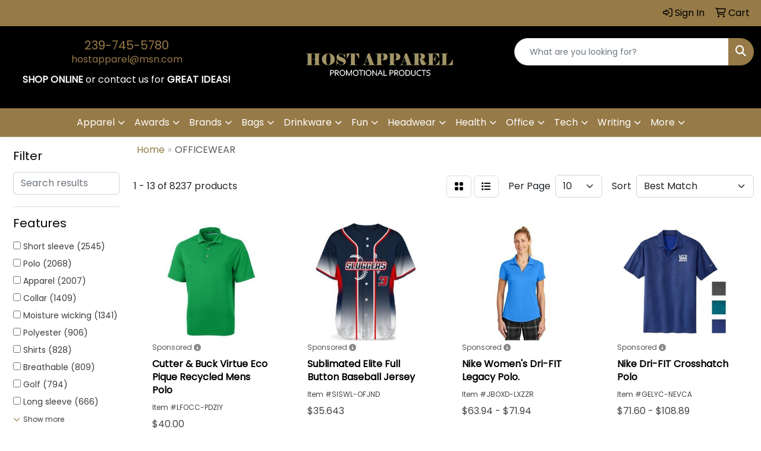

--- FILE ---
content_type: text/html
request_url: https://www.hostapparel.com/ws/ws.dll/StartSrch?UID=36747&WENavID=16761073
body_size: 11920
content:
<!DOCTYPE html>
<html lang="en"><head>
<meta charset="utf-8">
<meta http-equiv="X-UA-Compatible" content="IE=edge">
<meta name="viewport" content="width=device-width, initial-scale=1">
<!-- The above 3 meta tags *must* come first in the head; any other head content must come *after* these tags -->


<link href="/distsite/styles/8/css/bootstrap.min.css" rel="stylesheet" />
<link href="https://fonts.googleapis.com/css?family=Open+Sans:400,600|Oswald:400,600" rel="stylesheet">
<link href="/distsite/styles/8/css/owl.carousel.min.css" rel="stylesheet">
<link href="/distsite/styles/8/css/nouislider.css" rel="stylesheet">
<!--<link href="/distsite/styles/8/css/menu.css" rel="stylesheet"/>-->
<link href="/distsite/styles/8/css/flexslider.css" rel="stylesheet">
<link href="/distsite/styles/8/css/all.min.css" rel="stylesheet">
<link href="/distsite/styles/8/css/slick/slick.css" rel="stylesheet"/>
<link href="/distsite/styles/8/css/lightbox/lightbox.css" rel="stylesheet"  />
<link href="/distsite/styles/8/css/yamm.css" rel="stylesheet" />
<!-- Custom styles for this theme -->
<link href="/we/we.dll/StyleSheet?UN=36747&Type=WETheme&TS=C44342.3735300926" rel="stylesheet">
<!-- Custom styles for this theme -->
<link href="/we/we.dll/StyleSheet?UN=36747&Type=WETheme-PS&TS=C44342.3735300926" rel="stylesheet">


<!-- HTML5 shim and Respond.js for IE8 support of HTML5 elements and media queries -->
<!--[if lt IE 9]>
      <script src="https://oss.maxcdn.com/html5shiv/3.7.3/html5shiv.min.js"></script>
      <script src="https://oss.maxcdn.com/respond/1.4.2/respond.min.js"></script>
    <![endif]-->

</head>

<body style="background:#fff;">


  <!-- Slide-Out Menu -->
  <div id="filter-menu" class="filter-menu">
    <button id="close-menu" class="btn-close"></button>
    <div class="menu-content">
      
<aside class="filter-sidebar">



<div class="filter-section first">
	<h2>Filter</h2>
	 <div class="input-group mb-3">
	 <input type="text" style="border-right:0;" placeholder="Search results" class="form-control text-search-within-results" name="SearchWithinResults" value="" maxlength="100" onkeyup="HandleTextFilter(event);">
	  <label class="input-group-text" style="background-color:#fff;"><a  style="display:none;" href="javascript:void(0);" class="remove-filter" data-toggle="tooltip" title="Clear" onclick="ClearTextFilter();"><i class="far fa-times" aria-hidden="true"></i> <span class="fa-sr-only">x</span></a></label>
	</div>
</div>

<a href="javascript:void(0);" class="clear-filters"  style="display:none;" onclick="ClearDrillDown();">Clear all filters</a>

<div class="filter-section"  style="display:none;">
	<h2>Categories</h2>

	<div class="filter-list">

	 

		<!-- wrapper for more filters -->
        <div class="show-filter">

		</div><!-- showfilters -->

	</div>

		<a href="#" class="show-more"  style="display:none;" >Show more</a>
</div>


<div class="filter-section" >
	<h2>Features</h2>

		<div class="filter-list">

	  		<div class="checkbox"><label><input class="filtercheckbox" type="checkbox" name="2|Short sleeve" ><span> Short sleeve (2545)</span></label></div><div class="checkbox"><label><input class="filtercheckbox" type="checkbox" name="2|Polo" ><span> Polo (2068)</span></label></div><div class="checkbox"><label><input class="filtercheckbox" type="checkbox" name="2|Apparel" ><span> Apparel (2007)</span></label></div><div class="checkbox"><label><input class="filtercheckbox" type="checkbox" name="2|Collar" ><span> Collar (1409)</span></label></div><div class="checkbox"><label><input class="filtercheckbox" type="checkbox" name="2|Moisture wicking" ><span> Moisture wicking (1341)</span></label></div><div class="checkbox"><label><input class="filtercheckbox" type="checkbox" name="2|Polyester" ><span> Polyester (906)</span></label></div><div class="checkbox"><label><input class="filtercheckbox" type="checkbox" name="2|Shirts" ><span> Shirts (828)</span></label></div><div class="checkbox"><label><input class="filtercheckbox" type="checkbox" name="2|Breathable" ><span> Breathable (809)</span></label></div><div class="checkbox"><label><input class="filtercheckbox" type="checkbox" name="2|Golf" ><span> Golf (794)</span></label></div><div class="checkbox"><label><input class="filtercheckbox" type="checkbox" name="2|Long sleeve" ><span> Long sleeve (666)</span></label></div><div class="show-filter"><div class="checkbox"><label><input class="filtercheckbox" type="checkbox" name="2|Side vent" ><span> Side vent (662)</span></label></div><div class="checkbox"><label><input class="filtercheckbox" type="checkbox" name="2|3 button placket" ><span> 3 button placket (638)</span></label></div><div class="checkbox"><label><input class="filtercheckbox" type="checkbox" name="2|Attire" ><span> Attire (628)</span></label></div><div class="checkbox"><label><input class="filtercheckbox" type="checkbox" name="2|Mens" ><span> Mens (620)</span></label></div><div class="checkbox"><label><input class="filtercheckbox" type="checkbox" name="2|Blank" ><span> Blank (607)</span></label></div><div class="checkbox"><label><input class="filtercheckbox" type="checkbox" name="2|100% polyester" ><span> 100% polyester (561)</span></label></div><div class="checkbox"><label><input class="filtercheckbox" type="checkbox" name="2|Button" ><span> Button (547)</span></label></div><div class="checkbox"><label><input class="filtercheckbox" type="checkbox" name="2|Lightweight" ><span> Lightweight (524)</span></label></div><div class="checkbox"><label><input class="filtercheckbox" type="checkbox" name="2|Wrinkle resistant" ><span> Wrinkle resistant (519)</span></label></div><div class="checkbox"><label><input class="filtercheckbox" type="checkbox" name="2|Cotton" ><span> Cotton (475)</span></label></div><div class="checkbox"><label><input class="filtercheckbox" type="checkbox" name="2|Sports" ><span> Sports (471)</span></label></div><div class="checkbox"><label><input class="filtercheckbox" type="checkbox" name="2|Tees" ><span> Tees (471)</span></label></div><div class="checkbox"><label><input class="filtercheckbox" type="checkbox" name="2|Button placket" ><span> Button placket (469)</span></label></div><div class="checkbox"><label><input class="filtercheckbox" type="checkbox" name="2|Uniform" ><span> Uniform (455)</span></label></div><div class="checkbox"><label><input class="filtercheckbox" type="checkbox" name="2|Polo shirt" ><span> Polo shirt (444)</span></label></div><div class="checkbox"><label><input class="filtercheckbox" type="checkbox" name="2|Button down" ><span> Button down (435)</span></label></div><div class="checkbox"><label><input class="filtercheckbox" type="checkbox" name="2|Men's" ><span> Men's (376)</span></label></div><div class="checkbox"><label><input class="filtercheckbox" type="checkbox" name="2|Collared" ><span> Collared (372)</span></label></div><div class="checkbox"><label><input class="filtercheckbox" type="checkbox" name="2|Casual" ><span> Casual (368)</span></label></div><div class="checkbox"><label><input class="filtercheckbox" type="checkbox" name="2|Performance" ><span> Performance (368)</span></label></div><div class="checkbox"><label><input class="filtercheckbox" type="checkbox" name="2|Snag resistant" ><span> Snag resistant (368)</span></label></div><div class="checkbox"><label><input class="filtercheckbox" type="checkbox" name="2|Women" ><span> Women (368)</span></label></div><div class="checkbox"><label><input class="filtercheckbox" type="checkbox" name="2|T-shirt" ><span> T-shirt (361)</span></label></div><div class="checkbox"><label><input class="filtercheckbox" type="checkbox" name="2|Business" ><span> Business (358)</span></label></div><div class="checkbox"><label><input class="filtercheckbox" type="checkbox" name="2|Athletic" ><span> Athletic (357)</span></label></div><div class="checkbox"><label><input class="filtercheckbox" type="checkbox" name="2|Clothing" ><span> Clothing (355)</span></label></div><div class="checkbox"><label><input class="filtercheckbox" type="checkbox" name="2|Clothes" ><span> Clothes (321)</span></label></div><div class="checkbox"><label><input class="filtercheckbox" type="checkbox" name="2|Adult" ><span> Adult (306)</span></label></div><div class="checkbox"><label><input class="filtercheckbox" type="checkbox" name="2|Self fabric collar" ><span> Self fabric collar (290)</span></label></div><div class="checkbox"><label><input class="filtercheckbox" type="checkbox" name="2|Wearable" ><span> Wearable (288)</span></label></div><div class="checkbox"><label><input class="filtercheckbox" type="checkbox" name="2|2xl" ><span> 2xl (282)</span></label></div><div class="checkbox"><label><input class="filtercheckbox" type="checkbox" name="2|Ladies" ><span> Ladies (280)</span></label></div><div class="checkbox"><label><input class="filtercheckbox" type="checkbox" name="2|Lady" ><span> Lady (267)</span></label></div><div class="checkbox"><label><input class="filtercheckbox" type="checkbox" name="2|Quick dry" ><span> Quick dry (258)</span></label></div><div class="checkbox"><label><input class="filtercheckbox" type="checkbox" name="2|3xl" ><span> 3xl (256)</span></label></div><div class="checkbox"><label><input class="filtercheckbox" type="checkbox" name="2|Button down collar" ><span> Button down collar (256)</span></label></div><div class="checkbox"><label><input class="filtercheckbox" type="checkbox" name="2|Garment" ><span> Garment (252)</span></label></div><div class="checkbox"><label><input class="filtercheckbox" type="checkbox" name="2|Durable" ><span> Durable (239)</span></label></div><div class="checkbox"><label><input class="filtercheckbox" type="checkbox" name="2|Soft" ><span> Soft (238)</span></label></div><div class="checkbox"><label><input class="filtercheckbox" type="checkbox" name="2|Flat knit collar" ><span> Flat knit collar (232)</span></label></div></div>

			<!-- wrapper for more filters -->
			<div class="show-filter">

			</div><!-- showfilters -->
 		</div>
		<a href="#" class="show-more"  >Show more</a>


</div>


<div class="filter-section" >
	<h2>Colors</h2>

		<div class="filter-list">

		  	<div class="checkbox"><label><input class="filtercheckbox" type="checkbox" name="1|Black" ><span> Black (3989)</span></label></div><div class="checkbox"><label><input class="filtercheckbox" type="checkbox" name="1|White" ><span> White (3333)</span></label></div><div class="checkbox"><label><input class="filtercheckbox" type="checkbox" name="1|Navy blue" ><span> Navy blue (1934)</span></label></div><div class="checkbox"><label><input class="filtercheckbox" type="checkbox" name="1|Red" ><span> Red (1884)</span></label></div><div class="checkbox"><label><input class="filtercheckbox" type="checkbox" name="1|Royal blue" ><span> Royal blue (1061)</span></label></div><div class="checkbox"><label><input class="filtercheckbox" type="checkbox" name="1|Gray" ><span> Gray (1023)</span></label></div><div class="checkbox"><label><input class="filtercheckbox" type="checkbox" name="1|Orange" ><span> Orange (951)</span></label></div><div class="checkbox"><label><input class="filtercheckbox" type="checkbox" name="1|Blue" ><span> Blue (898)</span></label></div><div class="checkbox"><label><input class="filtercheckbox" type="checkbox" name="1|Purple" ><span> Purple (839)</span></label></div><div class="checkbox"><label><input class="filtercheckbox" type="checkbox" name="1|Green" ><span> Green (753)</span></label></div><div class="show-filter"><div class="checkbox"><label><input class="filtercheckbox" type="checkbox" name="1|Light blue" ><span> Light blue (749)</span></label></div><div class="checkbox"><label><input class="filtercheckbox" type="checkbox" name="1|Yellow" ><span> Yellow (748)</span></label></div><div class="checkbox"><label><input class="filtercheckbox" type="checkbox" name="1|Various" ><span> Various (739)</span></label></div><div class="checkbox"><label><input class="filtercheckbox" type="checkbox" name="1|Pink" ><span> Pink (577)</span></label></div><div class="checkbox"><label><input class="filtercheckbox" type="checkbox" name="1|Navy" ><span> Navy (481)</span></label></div><div class="checkbox"><label><input class="filtercheckbox" type="checkbox" name="1|Maroon red" ><span> Maroon red (406)</span></label></div><div class="checkbox"><label><input class="filtercheckbox" type="checkbox" name="1|Dark green" ><span> Dark green (385)</span></label></div><div class="checkbox"><label><input class="filtercheckbox" type="checkbox" name="1|Forest green" ><span> Forest green (349)</span></label></div><div class="checkbox"><label><input class="filtercheckbox" type="checkbox" name="1|Kelly green" ><span> Kelly green (322)</span></label></div><div class="checkbox"><label><input class="filtercheckbox" type="checkbox" name="1|Charcoal gray" ><span> Charcoal gray (313)</span></label></div><div class="checkbox"><label><input class="filtercheckbox" type="checkbox" name="1|Burgundy red" ><span> Burgundy red (299)</span></label></div><div class="checkbox"><label><input class="filtercheckbox" type="checkbox" name="1|Gold" ><span> Gold (280)</span></label></div><div class="checkbox"><label><input class="filtercheckbox" type="checkbox" name="1|Graphite gray" ><span> Graphite gray (270)</span></label></div><div class="checkbox"><label><input class="filtercheckbox" type="checkbox" name="1|True royal blue" ><span> True royal blue (266)</span></label></div><div class="checkbox"><label><input class="filtercheckbox" type="checkbox" name="1|Royal" ><span> Royal (255)</span></label></div><div class="checkbox"><label><input class="filtercheckbox" type="checkbox" name="1|True navy blue" ><span> True navy blue (228)</span></label></div><div class="checkbox"><label><input class="filtercheckbox" type="checkbox" name="1|Brown" ><span> Brown (210)</span></label></div><div class="checkbox"><label><input class="filtercheckbox" type="checkbox" name="1|Silver" ><span> Silver (207)</span></label></div><div class="checkbox"><label><input class="filtercheckbox" type="checkbox" name="1|Black/white" ><span> Black/white (194)</span></label></div><div class="checkbox"><label><input class="filtercheckbox" type="checkbox" name="1|Carolina blue" ><span> Carolina blue (190)</span></label></div><div class="checkbox"><label><input class="filtercheckbox" type="checkbox" name="1|Lime green" ><span> Lime green (189)</span></label></div><div class="checkbox"><label><input class="filtercheckbox" type="checkbox" name="1|Sky blue" ><span> Sky blue (172)</span></label></div><div class="checkbox"><label><input class="filtercheckbox" type="checkbox" name="1|Dark blue" ><span> Dark blue (169)</span></label></div><div class="checkbox"><label><input class="filtercheckbox" type="checkbox" name="1|Steel gray" ><span> Steel gray (169)</span></label></div><div class="checkbox"><label><input class="filtercheckbox" type="checkbox" name="1|Tan" ><span> Tan (169)</span></label></div><div class="checkbox"><label><input class="filtercheckbox" type="checkbox" name="1|French blue" ><span> French blue (159)</span></label></div><div class="checkbox"><label><input class="filtercheckbox" type="checkbox" name="1|Bright white" ><span> Bright white (150)</span></label></div><div class="checkbox"><label><input class="filtercheckbox" type="checkbox" name="1|Dark gray" ><span> Dark gray (150)</span></label></div><div class="checkbox"><label><input class="filtercheckbox" type="checkbox" name="1|Deep black" ><span> Deep black (150)</span></label></div><div class="checkbox"><label><input class="filtercheckbox" type="checkbox" name="1|Cool gray" ><span> Cool gray (146)</span></label></div><div class="checkbox"><label><input class="filtercheckbox" type="checkbox" name="1|True red" ><span> True red (146)</span></label></div><div class="checkbox"><label><input class="filtercheckbox" type="checkbox" name="1|Navy blue/white" ><span> Navy blue/white (139)</span></label></div><div class="checkbox"><label><input class="filtercheckbox" type="checkbox" name="1|Light gray" ><span> Light gray (132)</span></label></div><div class="checkbox"><label><input class="filtercheckbox" type="checkbox" name="1|Hunter green" ><span> Hunter green (130)</span></label></div><div class="checkbox"><label><input class="filtercheckbox" type="checkbox" name="1|Light green" ><span> Light green (127)</span></label></div><div class="checkbox"><label><input class="filtercheckbox" type="checkbox" name="1|Dark navy blue" ><span> Dark navy blue (125)</span></label></div><div class="checkbox"><label><input class="filtercheckbox" type="checkbox" name="1|Black heather" ><span> Black heather (122)</span></label></div><div class="checkbox"><label><input class="filtercheckbox" type="checkbox" name="1|Maroon" ><span> Maroon (121)</span></label></div><div class="checkbox"><label><input class="filtercheckbox" type="checkbox" name="1|Cardinal red" ><span> Cardinal red (118)</span></label></div><div class="checkbox"><label><input class="filtercheckbox" type="checkbox" name="1|Turquoise blue" ><span> Turquoise blue (118)</span></label></div></div>


			<!-- wrapper for more filters -->
			<div class="show-filter">

			</div><!-- showfilters -->

		  </div>

		<a href="#" class="show-more"  >Show more</a>
</div>


<div class="filter-section"  >
	<h2>Price Range</h2>
	<div class="filter-price-wrap">
		<div class="filter-price-inner">
			<div class="input-group">
				<span class="input-group-text input-group-text-white">$</span>
				<input type="text" class="form-control form-control-sm filter-min-prices" name="min-prices" value="" placeholder="Min" onkeyup="HandlePriceFilter(event);">
			</div>
			<div class="input-group">
				<span class="input-group-text input-group-text-white">$</span>
				<input type="text" class="form-control form-control-sm filter-max-prices" name="max-prices" value="" placeholder="Max" onkeyup="HandlePriceFilter(event);">
			</div>
		</div>
		<a href="javascript:void(0)" onclick="SetPriceFilter();" ><i class="fa-solid fa-chevron-right"></i></a>
	</div>
</div>

<div class="filter-section"   >
	<h2>Quantity</h2>
	<div class="filter-price-wrap mb-2">
		<input type="text" class="form-control form-control-sm filter-quantity" value="" placeholder="Qty" onkeyup="HandleQuantityFilter(event);">
		<a href="javascript:void(0)" onclick="SetQuantityFilter();"><i class="fa-solid fa-chevron-right"></i></a>
	</div>
</div>




	</aside>

    </div>
</div>




	<div class="container-fluid">
		<div class="row">

			<div class="col-md-3 col-lg-2">
        <div class="d-none d-md-block">
          <div id="desktop-filter">
            
<aside class="filter-sidebar">



<div class="filter-section first">
	<h2>Filter</h2>
	 <div class="input-group mb-3">
	 <input type="text" style="border-right:0;" placeholder="Search results" class="form-control text-search-within-results" name="SearchWithinResults" value="" maxlength="100" onkeyup="HandleTextFilter(event);">
	  <label class="input-group-text" style="background-color:#fff;"><a  style="display:none;" href="javascript:void(0);" class="remove-filter" data-toggle="tooltip" title="Clear" onclick="ClearTextFilter();"><i class="far fa-times" aria-hidden="true"></i> <span class="fa-sr-only">x</span></a></label>
	</div>
</div>

<a href="javascript:void(0);" class="clear-filters"  style="display:none;" onclick="ClearDrillDown();">Clear all filters</a>

<div class="filter-section"  style="display:none;">
	<h2>Categories</h2>

	<div class="filter-list">

	 

		<!-- wrapper for more filters -->
        <div class="show-filter">

		</div><!-- showfilters -->

	</div>

		<a href="#" class="show-more"  style="display:none;" >Show more</a>
</div>


<div class="filter-section" >
	<h2>Features</h2>

		<div class="filter-list">

	  		<div class="checkbox"><label><input class="filtercheckbox" type="checkbox" name="2|Short sleeve" ><span> Short sleeve (2545)</span></label></div><div class="checkbox"><label><input class="filtercheckbox" type="checkbox" name="2|Polo" ><span> Polo (2068)</span></label></div><div class="checkbox"><label><input class="filtercheckbox" type="checkbox" name="2|Apparel" ><span> Apparel (2007)</span></label></div><div class="checkbox"><label><input class="filtercheckbox" type="checkbox" name="2|Collar" ><span> Collar (1409)</span></label></div><div class="checkbox"><label><input class="filtercheckbox" type="checkbox" name="2|Moisture wicking" ><span> Moisture wicking (1341)</span></label></div><div class="checkbox"><label><input class="filtercheckbox" type="checkbox" name="2|Polyester" ><span> Polyester (906)</span></label></div><div class="checkbox"><label><input class="filtercheckbox" type="checkbox" name="2|Shirts" ><span> Shirts (828)</span></label></div><div class="checkbox"><label><input class="filtercheckbox" type="checkbox" name="2|Breathable" ><span> Breathable (809)</span></label></div><div class="checkbox"><label><input class="filtercheckbox" type="checkbox" name="2|Golf" ><span> Golf (794)</span></label></div><div class="checkbox"><label><input class="filtercheckbox" type="checkbox" name="2|Long sleeve" ><span> Long sleeve (666)</span></label></div><div class="show-filter"><div class="checkbox"><label><input class="filtercheckbox" type="checkbox" name="2|Side vent" ><span> Side vent (662)</span></label></div><div class="checkbox"><label><input class="filtercheckbox" type="checkbox" name="2|3 button placket" ><span> 3 button placket (638)</span></label></div><div class="checkbox"><label><input class="filtercheckbox" type="checkbox" name="2|Attire" ><span> Attire (628)</span></label></div><div class="checkbox"><label><input class="filtercheckbox" type="checkbox" name="2|Mens" ><span> Mens (620)</span></label></div><div class="checkbox"><label><input class="filtercheckbox" type="checkbox" name="2|Blank" ><span> Blank (607)</span></label></div><div class="checkbox"><label><input class="filtercheckbox" type="checkbox" name="2|100% polyester" ><span> 100% polyester (561)</span></label></div><div class="checkbox"><label><input class="filtercheckbox" type="checkbox" name="2|Button" ><span> Button (547)</span></label></div><div class="checkbox"><label><input class="filtercheckbox" type="checkbox" name="2|Lightweight" ><span> Lightweight (524)</span></label></div><div class="checkbox"><label><input class="filtercheckbox" type="checkbox" name="2|Wrinkle resistant" ><span> Wrinkle resistant (519)</span></label></div><div class="checkbox"><label><input class="filtercheckbox" type="checkbox" name="2|Cotton" ><span> Cotton (475)</span></label></div><div class="checkbox"><label><input class="filtercheckbox" type="checkbox" name="2|Sports" ><span> Sports (471)</span></label></div><div class="checkbox"><label><input class="filtercheckbox" type="checkbox" name="2|Tees" ><span> Tees (471)</span></label></div><div class="checkbox"><label><input class="filtercheckbox" type="checkbox" name="2|Button placket" ><span> Button placket (469)</span></label></div><div class="checkbox"><label><input class="filtercheckbox" type="checkbox" name="2|Uniform" ><span> Uniform (455)</span></label></div><div class="checkbox"><label><input class="filtercheckbox" type="checkbox" name="2|Polo shirt" ><span> Polo shirt (444)</span></label></div><div class="checkbox"><label><input class="filtercheckbox" type="checkbox" name="2|Button down" ><span> Button down (435)</span></label></div><div class="checkbox"><label><input class="filtercheckbox" type="checkbox" name="2|Men's" ><span> Men's (376)</span></label></div><div class="checkbox"><label><input class="filtercheckbox" type="checkbox" name="2|Collared" ><span> Collared (372)</span></label></div><div class="checkbox"><label><input class="filtercheckbox" type="checkbox" name="2|Casual" ><span> Casual (368)</span></label></div><div class="checkbox"><label><input class="filtercheckbox" type="checkbox" name="2|Performance" ><span> Performance (368)</span></label></div><div class="checkbox"><label><input class="filtercheckbox" type="checkbox" name="2|Snag resistant" ><span> Snag resistant (368)</span></label></div><div class="checkbox"><label><input class="filtercheckbox" type="checkbox" name="2|Women" ><span> Women (368)</span></label></div><div class="checkbox"><label><input class="filtercheckbox" type="checkbox" name="2|T-shirt" ><span> T-shirt (361)</span></label></div><div class="checkbox"><label><input class="filtercheckbox" type="checkbox" name="2|Business" ><span> Business (358)</span></label></div><div class="checkbox"><label><input class="filtercheckbox" type="checkbox" name="2|Athletic" ><span> Athletic (357)</span></label></div><div class="checkbox"><label><input class="filtercheckbox" type="checkbox" name="2|Clothing" ><span> Clothing (355)</span></label></div><div class="checkbox"><label><input class="filtercheckbox" type="checkbox" name="2|Clothes" ><span> Clothes (321)</span></label></div><div class="checkbox"><label><input class="filtercheckbox" type="checkbox" name="2|Adult" ><span> Adult (306)</span></label></div><div class="checkbox"><label><input class="filtercheckbox" type="checkbox" name="2|Self fabric collar" ><span> Self fabric collar (290)</span></label></div><div class="checkbox"><label><input class="filtercheckbox" type="checkbox" name="2|Wearable" ><span> Wearable (288)</span></label></div><div class="checkbox"><label><input class="filtercheckbox" type="checkbox" name="2|2xl" ><span> 2xl (282)</span></label></div><div class="checkbox"><label><input class="filtercheckbox" type="checkbox" name="2|Ladies" ><span> Ladies (280)</span></label></div><div class="checkbox"><label><input class="filtercheckbox" type="checkbox" name="2|Lady" ><span> Lady (267)</span></label></div><div class="checkbox"><label><input class="filtercheckbox" type="checkbox" name="2|Quick dry" ><span> Quick dry (258)</span></label></div><div class="checkbox"><label><input class="filtercheckbox" type="checkbox" name="2|3xl" ><span> 3xl (256)</span></label></div><div class="checkbox"><label><input class="filtercheckbox" type="checkbox" name="2|Button down collar" ><span> Button down collar (256)</span></label></div><div class="checkbox"><label><input class="filtercheckbox" type="checkbox" name="2|Garment" ><span> Garment (252)</span></label></div><div class="checkbox"><label><input class="filtercheckbox" type="checkbox" name="2|Durable" ><span> Durable (239)</span></label></div><div class="checkbox"><label><input class="filtercheckbox" type="checkbox" name="2|Soft" ><span> Soft (238)</span></label></div><div class="checkbox"><label><input class="filtercheckbox" type="checkbox" name="2|Flat knit collar" ><span> Flat knit collar (232)</span></label></div></div>

			<!-- wrapper for more filters -->
			<div class="show-filter">

			</div><!-- showfilters -->
 		</div>
		<a href="#" class="show-more"  >Show more</a>


</div>


<div class="filter-section" >
	<h2>Colors</h2>

		<div class="filter-list">

		  	<div class="checkbox"><label><input class="filtercheckbox" type="checkbox" name="1|Black" ><span> Black (3989)</span></label></div><div class="checkbox"><label><input class="filtercheckbox" type="checkbox" name="1|White" ><span> White (3333)</span></label></div><div class="checkbox"><label><input class="filtercheckbox" type="checkbox" name="1|Navy blue" ><span> Navy blue (1934)</span></label></div><div class="checkbox"><label><input class="filtercheckbox" type="checkbox" name="1|Red" ><span> Red (1884)</span></label></div><div class="checkbox"><label><input class="filtercheckbox" type="checkbox" name="1|Royal blue" ><span> Royal blue (1061)</span></label></div><div class="checkbox"><label><input class="filtercheckbox" type="checkbox" name="1|Gray" ><span> Gray (1023)</span></label></div><div class="checkbox"><label><input class="filtercheckbox" type="checkbox" name="1|Orange" ><span> Orange (951)</span></label></div><div class="checkbox"><label><input class="filtercheckbox" type="checkbox" name="1|Blue" ><span> Blue (898)</span></label></div><div class="checkbox"><label><input class="filtercheckbox" type="checkbox" name="1|Purple" ><span> Purple (839)</span></label></div><div class="checkbox"><label><input class="filtercheckbox" type="checkbox" name="1|Green" ><span> Green (753)</span></label></div><div class="show-filter"><div class="checkbox"><label><input class="filtercheckbox" type="checkbox" name="1|Light blue" ><span> Light blue (749)</span></label></div><div class="checkbox"><label><input class="filtercheckbox" type="checkbox" name="1|Yellow" ><span> Yellow (748)</span></label></div><div class="checkbox"><label><input class="filtercheckbox" type="checkbox" name="1|Various" ><span> Various (739)</span></label></div><div class="checkbox"><label><input class="filtercheckbox" type="checkbox" name="1|Pink" ><span> Pink (577)</span></label></div><div class="checkbox"><label><input class="filtercheckbox" type="checkbox" name="1|Navy" ><span> Navy (481)</span></label></div><div class="checkbox"><label><input class="filtercheckbox" type="checkbox" name="1|Maroon red" ><span> Maroon red (406)</span></label></div><div class="checkbox"><label><input class="filtercheckbox" type="checkbox" name="1|Dark green" ><span> Dark green (385)</span></label></div><div class="checkbox"><label><input class="filtercheckbox" type="checkbox" name="1|Forest green" ><span> Forest green (349)</span></label></div><div class="checkbox"><label><input class="filtercheckbox" type="checkbox" name="1|Kelly green" ><span> Kelly green (322)</span></label></div><div class="checkbox"><label><input class="filtercheckbox" type="checkbox" name="1|Charcoal gray" ><span> Charcoal gray (313)</span></label></div><div class="checkbox"><label><input class="filtercheckbox" type="checkbox" name="1|Burgundy red" ><span> Burgundy red (299)</span></label></div><div class="checkbox"><label><input class="filtercheckbox" type="checkbox" name="1|Gold" ><span> Gold (280)</span></label></div><div class="checkbox"><label><input class="filtercheckbox" type="checkbox" name="1|Graphite gray" ><span> Graphite gray (270)</span></label></div><div class="checkbox"><label><input class="filtercheckbox" type="checkbox" name="1|True royal blue" ><span> True royal blue (266)</span></label></div><div class="checkbox"><label><input class="filtercheckbox" type="checkbox" name="1|Royal" ><span> Royal (255)</span></label></div><div class="checkbox"><label><input class="filtercheckbox" type="checkbox" name="1|True navy blue" ><span> True navy blue (228)</span></label></div><div class="checkbox"><label><input class="filtercheckbox" type="checkbox" name="1|Brown" ><span> Brown (210)</span></label></div><div class="checkbox"><label><input class="filtercheckbox" type="checkbox" name="1|Silver" ><span> Silver (207)</span></label></div><div class="checkbox"><label><input class="filtercheckbox" type="checkbox" name="1|Black/white" ><span> Black/white (194)</span></label></div><div class="checkbox"><label><input class="filtercheckbox" type="checkbox" name="1|Carolina blue" ><span> Carolina blue (190)</span></label></div><div class="checkbox"><label><input class="filtercheckbox" type="checkbox" name="1|Lime green" ><span> Lime green (189)</span></label></div><div class="checkbox"><label><input class="filtercheckbox" type="checkbox" name="1|Sky blue" ><span> Sky blue (172)</span></label></div><div class="checkbox"><label><input class="filtercheckbox" type="checkbox" name="1|Dark blue" ><span> Dark blue (169)</span></label></div><div class="checkbox"><label><input class="filtercheckbox" type="checkbox" name="1|Steel gray" ><span> Steel gray (169)</span></label></div><div class="checkbox"><label><input class="filtercheckbox" type="checkbox" name="1|Tan" ><span> Tan (169)</span></label></div><div class="checkbox"><label><input class="filtercheckbox" type="checkbox" name="1|French blue" ><span> French blue (159)</span></label></div><div class="checkbox"><label><input class="filtercheckbox" type="checkbox" name="1|Bright white" ><span> Bright white (150)</span></label></div><div class="checkbox"><label><input class="filtercheckbox" type="checkbox" name="1|Dark gray" ><span> Dark gray (150)</span></label></div><div class="checkbox"><label><input class="filtercheckbox" type="checkbox" name="1|Deep black" ><span> Deep black (150)</span></label></div><div class="checkbox"><label><input class="filtercheckbox" type="checkbox" name="1|Cool gray" ><span> Cool gray (146)</span></label></div><div class="checkbox"><label><input class="filtercheckbox" type="checkbox" name="1|True red" ><span> True red (146)</span></label></div><div class="checkbox"><label><input class="filtercheckbox" type="checkbox" name="1|Navy blue/white" ><span> Navy blue/white (139)</span></label></div><div class="checkbox"><label><input class="filtercheckbox" type="checkbox" name="1|Light gray" ><span> Light gray (132)</span></label></div><div class="checkbox"><label><input class="filtercheckbox" type="checkbox" name="1|Hunter green" ><span> Hunter green (130)</span></label></div><div class="checkbox"><label><input class="filtercheckbox" type="checkbox" name="1|Light green" ><span> Light green (127)</span></label></div><div class="checkbox"><label><input class="filtercheckbox" type="checkbox" name="1|Dark navy blue" ><span> Dark navy blue (125)</span></label></div><div class="checkbox"><label><input class="filtercheckbox" type="checkbox" name="1|Black heather" ><span> Black heather (122)</span></label></div><div class="checkbox"><label><input class="filtercheckbox" type="checkbox" name="1|Maroon" ><span> Maroon (121)</span></label></div><div class="checkbox"><label><input class="filtercheckbox" type="checkbox" name="1|Cardinal red" ><span> Cardinal red (118)</span></label></div><div class="checkbox"><label><input class="filtercheckbox" type="checkbox" name="1|Turquoise blue" ><span> Turquoise blue (118)</span></label></div></div>


			<!-- wrapper for more filters -->
			<div class="show-filter">

			</div><!-- showfilters -->

		  </div>

		<a href="#" class="show-more"  >Show more</a>
</div>


<div class="filter-section"  >
	<h2>Price Range</h2>
	<div class="filter-price-wrap">
		<div class="filter-price-inner">
			<div class="input-group">
				<span class="input-group-text input-group-text-white">$</span>
				<input type="text" class="form-control form-control-sm filter-min-prices" name="min-prices" value="" placeholder="Min" onkeyup="HandlePriceFilter(event);">
			</div>
			<div class="input-group">
				<span class="input-group-text input-group-text-white">$</span>
				<input type="text" class="form-control form-control-sm filter-max-prices" name="max-prices" value="" placeholder="Max" onkeyup="HandlePriceFilter(event);">
			</div>
		</div>
		<a href="javascript:void(0)" onclick="SetPriceFilter();" ><i class="fa-solid fa-chevron-right"></i></a>
	</div>
</div>

<div class="filter-section"   >
	<h2>Quantity</h2>
	<div class="filter-price-wrap mb-2">
		<input type="text" class="form-control form-control-sm filter-quantity" value="" placeholder="Qty" onkeyup="HandleQuantityFilter(event);">
		<a href="javascript:void(0)" onclick="SetQuantityFilter();"><i class="fa-solid fa-chevron-right"></i></a>
	</div>
</div>




	</aside>

          </div>
        </div>
			</div>

			<div class="col-md-9 col-lg-10">
				

				<ol class="breadcrumb"  >
              		<li><a href="https://www.hostapparel.com" target="_top">Home</a></li>
             	 	<li class="active">OFFICEWEAR</li>
            	</ol>




				<div id="product-list-controls">

				
						<div class="d-flex align-items-center justify-content-between">
							<div class="d-none d-md-block me-3">
								1 - 13 of  8237 <span class="d-none d-lg-inline">products</span>
							</div>
					  
						  <!-- Right Aligned Controls -->
						  <div class="product-controls-right d-flex align-items-center">
       
              <button id="show-filter-button" class="btn btn-control d-block d-md-none"><i class="fa-solid fa-filter" aria-hidden="true"></i></button>

							
							<span class="me-3">
								<a href="/ws/ws.dll/StartSrch?UID=36747&WENavID=16761073&View=T&ST=26011820554045232048809735" class="btn btn-control grid" title="Change to Grid View"><i class="fa-solid fa-grid-2" aria-hidden="true"></i>  <span class="fa-sr-only">Grid</span></a>
								<a href="/ws/ws.dll/StartSrch?UID=36747&WENavID=16761073&View=L&ST=26011820554045232048809735" class="btn btn-control" title="Change to List View"><i class="fa-solid fa-list"></i> <span class="fa-sr-only">List</span></a>
							</span>
							
					  
							<!-- Number of Items Per Page -->
							<div class="me-2 d-none d-lg-block">
								<label>Per Page</label>
							</div>
							<div class="me-3 d-none d-md-block">
								<select class="form-select notranslate" onchange="GoToNewURL(this);" aria-label="Items per page">
									<option value="/ws/ws.dll/StartSrch?UID=36747&WENavID=16761073&ST=26011820554045232048809735&PPP=10" selected>10</option><option value="/ws/ws.dll/StartSrch?UID=36747&WENavID=16761073&ST=26011820554045232048809735&PPP=25" >25</option><option value="/ws/ws.dll/StartSrch?UID=36747&WENavID=16761073&ST=26011820554045232048809735&PPP=50" >50</option><option value="/ws/ws.dll/StartSrch?UID=36747&WENavID=16761073&ST=26011820554045232048809735&PPP=100" >100</option><option value="/ws/ws.dll/StartSrch?UID=36747&WENavID=16761073&ST=26011820554045232048809735&PPP=250" >250</option>
								
								</select>
							</div>
					  
							<!-- Sort By -->
							<div class="d-none d-lg-block me-2">
								<label>Sort</label>
							</div>
							<div>
								<select class="form-select" onchange="GoToNewURL(this);">
									<option value="/ws/ws.dll/StartSrch?UID=36747&WENavID=16761073&Sort=0" selected>Best Match</option><option value="/ws/ws.dll/StartSrch?UID=36747&WENavID=16761073&Sort=3">Most Popular</option><option value="/ws/ws.dll/StartSrch?UID=36747&WENavID=16761073&Sort=1">Price (Low to High)</option><option value="/ws/ws.dll/StartSrch?UID=36747&WENavID=16761073&Sort=2">Price (High to Low)</option>
								 </select>
							</div>
						  </div>
						</div>

			  </div>

				<!-- Product Results List -->
				<ul class="thumbnail-list"><li>
 <a href="https://www.hostapparel.com/p/LFOCC-PDZIY/cutter--buck-virtue-eco-pique-recycled-mens-polo" target="_parent" alt="Cutter &amp; Buck Virtue Eco Pique Recycled Mens Polo" data-adid="65054|6924500" onclick="PostAdStatToService(736924500,1);">
 <div class="pr-list-grid">
		<img class="img-responsive" src="/ws/ws.dll/QPic?SN=65054&P=736924500&I=0&PX=300" alt="Cutter &amp; Buck Virtue Eco Pique Recycled Mens Polo">
		<p class="pr-list-sponsored">Sponsored <span data-bs-toggle="tooltip" data-container="body" data-bs-placement="top" title="You're seeing this ad based on the product's relevance to your search query."><i class="fa fa-info-circle" aria-hidden="true"></i></span></p>
		<p class="pr-name">Cutter &amp; Buck Virtue Eco Pique Recycled Mens Polo</p>
		<div class="pr-meta-row">
			<div class="product-reviews"  style="display:none;">
				<div class="rating-stars">
				<i class="fa-solid fa-star-sharp" aria-hidden="true"></i><i class="fa-solid fa-star-sharp" aria-hidden="true"></i><i class="fa-solid fa-star-sharp" aria-hidden="true"></i><i class="fa-solid fa-star-sharp" aria-hidden="true"></i><i class="fa-solid fa-star-sharp" aria-hidden="true"></i>
				</div>
				<span class="rating-count">(0)</span>
			</div>
			
		</div>
		<p class="pr-number"  ><span class="notranslate">Item #LFOCC-PDZIY</span></p>
		<p class="pr-price"  ><span class="notranslate">$40.00</span></p>
 </div>
 </a>
</li>
<li>
 <a href="https://www.hostapparel.com/p/SISWL-OFJND/sublimated-elite-full-button-baseball-jersey" target="_parent" alt="Sublimated Elite Full Button Baseball Jersey" data-adid="52312|6491969" onclick="PostAdStatToService(776491969,1);">
 <div class="pr-list-grid">
		<img class="img-responsive" src="/ws/ws.dll/QPic?SN=52312&P=776491969&I=0&PX=300" alt="Sublimated Elite Full Button Baseball Jersey">
		<p class="pr-list-sponsored">Sponsored <span data-bs-toggle="tooltip" data-container="body" data-bs-placement="top" title="You're seeing this ad based on the product's relevance to your search query."><i class="fa fa-info-circle" aria-hidden="true"></i></span></p>
		<p class="pr-name">Sublimated Elite Full Button Baseball Jersey</p>
		<div class="pr-meta-row">
			<div class="product-reviews"  style="display:none;">
				<div class="rating-stars">
				<i class="fa-solid fa-star-sharp" aria-hidden="true"></i><i class="fa-solid fa-star-sharp" aria-hidden="true"></i><i class="fa-solid fa-star-sharp" aria-hidden="true"></i><i class="fa-solid fa-star-sharp" aria-hidden="true"></i><i class="fa-solid fa-star-sharp" aria-hidden="true"></i>
				</div>
				<span class="rating-count">(0)</span>
			</div>
			
		</div>
		<p class="pr-number"  ><span class="notranslate">Item #SISWL-OFJND</span></p>
		<p class="pr-price"  ><span class="notranslate">$35.643</span></p>
 </div>
 </a>
</li>
<li>
 <a href="https://www.hostapparel.com/p/JBOXD-LXZZR/nike-womens-dri-fit-legacy-polo." target="_parent" alt="Nike Women's Dri-FIT Legacy Polo." data-adid="50042|5448551" onclick="PostAdStatToService(555448551,1);">
 <div class="pr-list-grid">
		<img class="img-responsive" src="/ws/ws.dll/QPic?SN=50042&P=555448551&I=0&PX=300" alt="Nike Women's Dri-FIT Legacy Polo.">
		<p class="pr-list-sponsored">Sponsored <span data-bs-toggle="tooltip" data-container="body" data-bs-placement="top" title="You're seeing this ad based on the product's relevance to your search query."><i class="fa fa-info-circle" aria-hidden="true"></i></span></p>
		<p class="pr-name">Nike Women's Dri-FIT Legacy Polo.</p>
		<div class="pr-meta-row">
			<div class="product-reviews"  style="display:none;">
				<div class="rating-stars">
				<i class="fa-solid fa-star-sharp" aria-hidden="true"></i><i class="fa-solid fa-star-sharp" aria-hidden="true"></i><i class="fa-solid fa-star-sharp" aria-hidden="true"></i><i class="fa-solid fa-star-sharp" aria-hidden="true"></i><i class="fa-solid fa-star-sharp" aria-hidden="true"></i>
				</div>
				<span class="rating-count">(0)</span>
			</div>
			
		</div>
		<p class="pr-number"  ><span class="notranslate">Item #JBOXD-LXZZR</span></p>
		<p class="pr-price"  ><span class="notranslate">$63.94</span> - <span class="notranslate">$71.94</span></p>
 </div>
 </a>
</li>
<li>
 <a href="https://www.hostapparel.com/p/GELYC-NEVCA/nike-dri-fit-crosshatch-polo" target="_parent" alt="Nike Dri-FIT Crosshatch Polo" data-adid="69455|6025240" onclick="PostAdStatToService(516025240,1);">
 <div class="pr-list-grid">
		<img class="img-responsive" src="/ws/ws.dll/QPic?SN=69455&P=516025240&I=0&PX=300" alt="Nike Dri-FIT Crosshatch Polo">
		<p class="pr-list-sponsored">Sponsored <span data-bs-toggle="tooltip" data-container="body" data-bs-placement="top" title="You're seeing this ad based on the product's relevance to your search query."><i class="fa fa-info-circle" aria-hidden="true"></i></span></p>
		<p class="pr-name">Nike Dri-FIT Crosshatch Polo</p>
		<div class="pr-meta-row">
			<div class="product-reviews"  style="display:none;">
				<div class="rating-stars">
				<i class="fa-solid fa-star-sharp" aria-hidden="true"></i><i class="fa-solid fa-star-sharp" aria-hidden="true"></i><i class="fa-solid fa-star-sharp" aria-hidden="true"></i><i class="fa-solid fa-star-sharp" aria-hidden="true"></i><i class="fa-solid fa-star-sharp" aria-hidden="true"></i>
				</div>
				<span class="rating-count">(0)</span>
			</div>
			
		</div>
		<p class="pr-number"  ><span class="notranslate">Item #GELYC-NEVCA</span></p>
		<p class="pr-price"  ><span class="notranslate">$71.60</span> - <span class="notranslate">$108.89</span></p>
 </div>
 </a>
</li>
<a name="4" href="#" alt="Item 4"></a>
<li>
 <a href="https://www.hostapparel.com/p/OAPTJ-OMQLT/nike-dri-fit-micro-pique-2.0-polo" target="_parent" alt="Nike Dri-FIT Micro Pique 2.0 Polo">
 <div class="pr-list-grid">
		<img class="img-responsive" src="/ws/ws.dll/QPic?SN=50042&P=566619697&I=0&PX=300" alt="Nike Dri-FIT Micro Pique 2.0 Polo">
		<p class="pr-name">Nike Dri-FIT Micro Pique 2.0 Polo</p>
		<div class="pr-meta-row">
			<div class="product-reviews"  style="display:none;">
				<div class="rating-stars">
				<i class="fa-solid fa-star-sharp" aria-hidden="true"></i><i class="fa-solid fa-star-sharp" aria-hidden="true"></i><i class="fa-solid fa-star-sharp" aria-hidden="true"></i><i class="fa-solid fa-star-sharp" aria-hidden="true"></i><i class="fa-solid fa-star-sharp" aria-hidden="true"></i>
				</div>
				<span class="rating-count">(0)</span>
			</div>
			
		</div>
		<p class="pr-number"  ><span class="notranslate">Item #OAPTJ-OMQLT</span></p>
		<p class="pr-price"  ><span class="notranslate">$48.02</span> - <span class="notranslate">$56.02</span></p>
 </div>
 </a>
</li>
<a name="5" href="#" alt="Item 5"></a>
<li>
 <a href="https://www.hostapparel.com/p/FGOWC-OOOOE/nike-womens-dri-fit-micro-pique-2.0-polo" target="_parent" alt="Nike Women's Dri-FIT Micro Pique 2.0 Polo">
 <div class="pr-list-grid">
		<img class="img-responsive" src="/ws/ws.dll/QPic?SN=50042&P=996653560&I=0&PX=300" alt="Nike Women's Dri-FIT Micro Pique 2.0 Polo">
		<p class="pr-name">Nike Women's Dri-FIT Micro Pique 2.0 Polo</p>
		<div class="pr-meta-row">
			<div class="product-reviews"  style="display:none;">
				<div class="rating-stars">
				<i class="fa-solid fa-star-sharp" aria-hidden="true"></i><i class="fa-solid fa-star-sharp" aria-hidden="true"></i><i class="fa-solid fa-star-sharp" aria-hidden="true"></i><i class="fa-solid fa-star-sharp" aria-hidden="true"></i><i class="fa-solid fa-star-sharp" aria-hidden="true"></i>
				</div>
				<span class="rating-count">(0)</span>
			</div>
			
		</div>
		<p class="pr-number"  ><span class="notranslate">Item #FGOWC-OOOOE</span></p>
		<p class="pr-price"  ><span class="notranslate">$48.02</span> - <span class="notranslate">$56.02</span></p>
 </div>
 </a>
</li>
<a name="6" href="#" alt="Item 6"></a>
<li>
 <a href="https://www.hostapparel.com/p/AGJBG-FLHCO/nike-dri-fit-classic-polo." target="_parent" alt="Nike Dri-FIT Classic Polo.">
 <div class="pr-list-grid">
		<img class="img-responsive" src="/ws/ws.dll/QPic?SN=50042&P=182483014&I=0&PX=300" alt="Nike Dri-FIT Classic Polo.">
		<p class="pr-name">Nike Dri-FIT Classic Polo.</p>
		<div class="pr-meta-row">
			<div class="product-reviews"  style="display:none;">
				<div class="rating-stars">
				<i class="fa-solid fa-star-sharp active" aria-hidden="true"></i><i class="fa-solid fa-star-sharp active" aria-hidden="true"></i><i class="fa-solid fa-star-sharp active" aria-hidden="true"></i><i class="fa-solid fa-star-sharp active" aria-hidden="true"></i><i class="fa-solid fa-star-sharp" aria-hidden="true"></i>
				</div>
				<span class="rating-count">(2)</span>
			</div>
			
		</div>
		<p class="pr-number"  ><span class="notranslate">Item #AGJBG-FLHCO</span></p>
		<p class="pr-price"  ><span class="notranslate">$57.32</span> - <span class="notranslate">$65.32</span></p>
 </div>
 </a>
</li>
<a name="7" href="#" alt="Item 7"></a>
<li>
 <a href="https://www.hostapparel.com/p/LFJVI-PFCHW/nike-dri-fit-vertical-mesh-polo-w-screen-print-4.4-oz." target="_parent" alt="Nike Dri-FIT Vertical Mesh Polo w/ Screen Print 4.4 oz.">
 <div class="pr-list-grid">
		<img class="img-responsive" src="/ws/ws.dll/QPic?SN=69609&P=946944076&I=0&PX=300" alt="Nike Dri-FIT Vertical Mesh Polo w/ Screen Print 4.4 oz.">
		<p class="pr-name">Nike Dri-FIT Vertical Mesh Polo w/ Screen Print 4.4 oz.</p>
		<div class="pr-meta-row">
			<div class="product-reviews"  style="display:none;">
				<div class="rating-stars">
				<i class="fa-solid fa-star-sharp active" aria-hidden="true"></i><i class="fa-solid fa-star-sharp active" aria-hidden="true"></i><i class="fa-solid fa-star-sharp active" aria-hidden="true"></i><i class="fa-solid fa-star-sharp active" aria-hidden="true"></i><i class="fa-solid fa-star-sharp active" aria-hidden="true"></i>
				</div>
				<span class="rating-count">(1)</span>
			</div>
			
		</div>
		<p class="pr-number"  ><span class="notranslate">Item #LFJVI-PFCHW</span></p>
		<p class="pr-price"  ><span class="notranslate">$53.98</span> - <span class="notranslate">$66.57</span></p>
 </div>
 </a>
</li>
<a name="8" href="#" alt="Item 8"></a>
<li>
 <a href="https://www.hostapparel.com/p/HGLAI-QIBMO/peter-millar-crown-sport-solid-performance-short-sleeve-jersey-polo-sean-self-collar" target="_parent" alt="Peter Millar® Crown Sport Solid Performance Short Sleeve Jersey Polo (Sean Self Collar)">
 <div class="pr-list-grid">
		<img class="img-responsive" src="/ws/ws.dll/QPic?SN=52969&P=517453226&I=0&PX=300" alt="Peter Millar® Crown Sport Solid Performance Short Sleeve Jersey Polo (Sean Self Collar)">
		<p class="pr-name">Peter Millar® Crown Sport Solid Performance Short Sleeve Jersey Polo (Sean Self Collar)</p>
		<div class="pr-meta-row">
			<div class="product-reviews"  style="display:none;">
				<div class="rating-stars">
				<i class="fa-solid fa-star-sharp" aria-hidden="true"></i><i class="fa-solid fa-star-sharp" aria-hidden="true"></i><i class="fa-solid fa-star-sharp" aria-hidden="true"></i><i class="fa-solid fa-star-sharp" aria-hidden="true"></i><i class="fa-solid fa-star-sharp" aria-hidden="true"></i>
				</div>
				<span class="rating-count">(0)</span>
			</div>
			
		</div>
		<p class="pr-number"  ><span class="notranslate">Item #HGLAI-QIBMO</span></p>
		<p class="pr-price"  ><span class="notranslate">$105.00</span></p>
 </div>
 </a>
</li>
<a name="9" href="#" alt="Item 9"></a>
<li>
 <a href="https://www.hostapparel.com/p/IJQAJ-OZUFN/custom-full-button-baseball-jersey-full-color-dye-sublimated" target="_parent" alt="Custom Full-Button Baseball Jersey (Full Color Dye Sublimated)">
 <div class="pr-list-grid">
		<img class="img-responsive" src="/ws/ws.dll/QPic?SN=68786&P=546850727&I=0&PX=300" alt="Custom Full-Button Baseball Jersey (Full Color Dye Sublimated)">
		<p class="pr-name">Custom Full-Button Baseball Jersey (Full Color Dye Sublimated)</p>
		<div class="pr-meta-row">
			<div class="product-reviews"  style="display:none;">
				<div class="rating-stars">
				<i class="fa-solid fa-star-sharp active" aria-hidden="true"></i><i class="fa-solid fa-star-sharp active" aria-hidden="true"></i><i class="fa-solid fa-star-sharp active" aria-hidden="true"></i><i class="fa-solid fa-star-sharp active" aria-hidden="true"></i><i class="fa-solid fa-star-sharp active" aria-hidden="true"></i>
				</div>
				<span class="rating-count">(4)</span>
			</div>
			
		</div>
		<p class="pr-number"  ><span class="notranslate">Item #IJQAJ-OZUFN</span></p>
		<p class="pr-price"  ><span class="notranslate">$12.68</span> - <span class="notranslate">$16.15</span></p>
 </div>
 </a>
</li>
<a name="10" href="#" alt="Item 10"></a>
<li>
 <a href="https://www.hostapparel.com/p/ACLZD-PPNGH/unisex-160-gsm-lightweight-brushed-milk-silk-sublimation-short-sleeve-polo-shirt" target="_parent" alt="Unisex 160 GSM Lightweight Brushed Milk Silk Sublimation Short Sleeve Polo Shirt">
 <div class="pr-list-grid">
		<img class="img-responsive" src="/ws/ws.dll/QPic?SN=69609&P=377127231&I=0&PX=300" alt="Unisex 160 GSM Lightweight Brushed Milk Silk Sublimation Short Sleeve Polo Shirt">
		<p class="pr-name">Unisex 160 GSM Lightweight Brushed Milk Silk Sublimation Short Sleeve Polo Shirt</p>
		<div class="pr-meta-row">
			<div class="product-reviews"  style="display:none;">
				<div class="rating-stars">
				<i class="fa-solid fa-star-sharp active" aria-hidden="true"></i><i class="fa-solid fa-star-sharp active" aria-hidden="true"></i><i class="fa-solid fa-star-sharp active" aria-hidden="true"></i><i class="fa-solid fa-star-sharp active" aria-hidden="true"></i><i class="fa-solid fa-star-sharp active" aria-hidden="true"></i>
				</div>
				<span class="rating-count">(1)</span>
			</div>
			
		</div>
		<p class="pr-number"  ><span class="notranslate">Item #ACLZD-PPNGH</span></p>
		<p class="pr-price"  ><span class="notranslate">$25.47</span> - <span class="notranslate">$31.58</span></p>
 </div>
 </a>
</li>
<a name="11" href="#" alt="Item 11"></a>
<li>
 <a href="https://www.hostapparel.com/p/BFKUK-GWXEI/vansport-omega-solid-mesh-tech-polo-shirt" target="_parent" alt="Vansport Omega Solid Mesh Tech Polo Shirt">
 <div class="pr-list-grid">
		<img class="img-responsive" src="/ws/ws.dll/QPic?SN=54200&P=933144188&I=0&PX=300" alt="Vansport Omega Solid Mesh Tech Polo Shirt">
		<p class="pr-name">Vansport Omega Solid Mesh Tech Polo Shirt</p>
		<div class="pr-meta-row">
			<div class="product-reviews"  style="display:none;">
				<div class="rating-stars">
				<i class="fa-solid fa-star-sharp active" aria-hidden="true"></i><i class="fa-solid fa-star-sharp active" aria-hidden="true"></i><i class="fa-solid fa-star-sharp active" aria-hidden="true"></i><i class="fa-solid fa-star-sharp" aria-hidden="true"></i><i class="fa-solid fa-star-sharp" aria-hidden="true"></i>
				</div>
				<span class="rating-count">(2)</span>
			</div>
			
		</div>
		<p class="pr-number"  ><span class="notranslate">Item #BFKUK-GWXEI</span></p>
		<p class="pr-price"  ><span class="notranslate">$33.50</span> - <span class="notranslate">$37.50</span></p>
 </div>
 </a>
</li>
</ul>

			    <ul class="pagination center">
						  <!--
                          <li class="page-item">
                            <a class="page-link" href="#" aria-label="Previous">
                              <span aria-hidden="true">&laquo;</span>
                            </a>
                          </li>
						  -->
							<li class="page-item active"><a class="page-link" href="/ws/ws.dll/StartSrch?UID=36747&WENavID=16761073&ST=26011820554045232048809735&Start=0" title="Page 1" onMouseOver="window.status='Page 1';return true;" onMouseOut="window.status='';return true;"><span class="notranslate">1<span></a></li><li class="page-item"><a class="page-link" href="/ws/ws.dll/StartSrch?UID=36747&WENavID=16761073&ST=26011820554045232048809735&Start=12" title="Page 2" onMouseOver="window.status='Page 2';return true;" onMouseOut="window.status='';return true;"><span class="notranslate">2<span></a></li><li class="page-item"><a class="page-link" href="/ws/ws.dll/StartSrch?UID=36747&WENavID=16761073&ST=26011820554045232048809735&Start=24" title="Page 3" onMouseOver="window.status='Page 3';return true;" onMouseOut="window.status='';return true;"><span class="notranslate">3<span></a></li><li class="page-item"><a class="page-link" href="/ws/ws.dll/StartSrch?UID=36747&WENavID=16761073&ST=26011820554045232048809735&Start=36" title="Page 4" onMouseOver="window.status='Page 4';return true;" onMouseOut="window.status='';return true;"><span class="notranslate">4<span></a></li><li class="page-item"><a class="page-link" href="/ws/ws.dll/StartSrch?UID=36747&WENavID=16761073&ST=26011820554045232048809735&Start=48" title="Page 5" onMouseOver="window.status='Page 5';return true;" onMouseOut="window.status='';return true;"><span class="notranslate">5<span></a></li>
						  
                          <li class="page-item">
                            <a class="page-link" href="/ws/ws.dll/StartSrch?UID=36747&WENavID=16761073&Start=12&ST=26011820554045232048809735" aria-label="Next">
                              <span aria-hidden="true">&raquo;</span>
                            </a>
                          </li>
						  
							  </ul>

			</div>
		</div><!-- row -->

		<div class="row">
            <div class="col-12">
                <!-- Custom footer -->
                
            </div>
        </div>

	</div><!-- conatiner fluid -->


	<!-- Bootstrap core JavaScript
    ================================================== -->
    <!-- Placed at the end of the document so the pages load faster -->
    <script src="/distsite/styles/8/js/jquery.min.js"></script>
    <script src="/distsite/styles/8/js/bootstrap.min.js"></script>
   <script src="/distsite/styles/8/js/custom.js"></script>

	<!-- iFrame Resizer -->
	<script src="/js/iframeResizer.contentWindow.min.js"></script>
	<script src="/js/IFrameUtils.js?20150930"></script> <!-- For custom iframe integration functions (not resizing) -->
	<script>ScrollParentToTop();</script>

	



<!-- Custom - This page only -->
<script>

$(document).ready(function () {
    const $menuButton = $("#show-filter-button");
    const $closeMenuButton = $("#close-menu");
    const $slideMenu = $("#filter-menu");

    // open
    $menuButton.on("click", function (e) {
        e.stopPropagation(); 
        $slideMenu.addClass("open");
    });

    // close
    $closeMenuButton.on("click", function (e) {
        e.stopPropagation(); 
        $slideMenu.removeClass("open");
    });

    // clicking outside
    $(document).on("click", function (e) {
        if (!$slideMenu.is(e.target) && $slideMenu.has(e.target).length === 0) {
            $slideMenu.removeClass("open");
        }
    });

    // prevent click inside the menu from closing it
    $slideMenu.on("click", function (e) {
        e.stopPropagation();
    });
});


$(document).ready(function() {

	
var tooltipTriggerList = [].slice.call(document.querySelectorAll('[data-bs-toggle="tooltip"]'))
var tooltipList = tooltipTriggerList.map(function (tooltipTriggerEl) {
  return new bootstrap.Tooltip(tooltipTriggerEl, {
    'container': 'body'
  })
})


	
 // Filter Sidebar
 $(".show-filter").hide();
 $(".show-more").click(function (e) {
  e.preventDefault();
  $(this).siblings(".filter-list").find(".show-filter").slideToggle(400);
  $(this).toggleClass("show");
  $(this).text() === 'Show more' ? $(this).text('Show less') : $(this).text('Show more');
 });
 
   
});

// Drill-down filter check event
$(".filtercheckbox").click(function() {
  var checkboxid=this.name;
  var checkboxval=this.checked ? '1' : '0';
  GetRequestFromService('/ws/ws.dll/PSSearchFilterEdit?UID=36747&ST=26011820554045232048809735&ID='+encodeURIComponent(checkboxid)+'&Val='+checkboxval);
  ReloadSearchResults();
});

function ClearDrillDown()
{
  $('.text-search-within-results').val('');
  GetRequestFromService('/ws/ws.dll/PSSearchFilterEdit?UID=36747&ST=26011820554045232048809735&Clear=1');
  ReloadSearchResults();
}

function SetPriceFilter()
{
  var low;
  var hi;
  if ($('#filter-menu').hasClass('open')) {
    low = $('#filter-menu .filter-min-prices').val().trim();
    hi = $('#filter-menu .filter-max-prices').val().trim();
  } else {
    low = $('#desktop-filter .filter-min-prices').val().trim();
    hi = $('#desktop-filter .filter-max-prices').val().trim();
  }
  GetRequestFromService('/ws/ws.dll/PSSearchFilterEdit?UID=36747&ST=26011820554045232048809735&ID=3&LowPrc='+low+'&HiPrc='+hi);
  ReloadSearchResults();
}

function SetQuantityFilter()
{
  var qty;
  if ($('#filter-menu').hasClass('open')) {
    qty = $('#filter-menu .filter-quantity').val().trim();
  } else {
    qty = $('#desktop-filter .filter-quantity').val().trim();
  }
  GetRequestFromService('/ws/ws.dll/PSSearchFilterEdit?UID=36747&ST=26011820554045232048809735&ID=4&Qty='+qty);
  ReloadSearchResults();
}

function ReloadSearchResults(textsearch)
{
  var searchText;
  var url = '/ws/ws.dll/StartSrch?UID=36747&ST=26011820554045232048809735&Sort=&View=';
  var newUrl = new URL(url, window.location.origin);

  if ($('#filter-menu').hasClass('open')) {
    searchText = $('#filter-menu .text-search-within-results').val().trim();
  } else {
    searchText = $('#desktop-filter .text-search-within-results').val().trim();
  }

  if (searchText) {
    newUrl.searchParams.set('tf', searchText);
  }

  window.location.href = newUrl.toString();
}

function GoToNewURL(entered)
{
	to=entered.options[entered.selectedIndex].value;
	if (to>"") {
		location=to;
		entered.selectedIndex=0;
	}
}

function PostAdStatToService(AdID, Type)
{
  var URL = '/we/we.dll/AdStat?AdID='+ AdID + '&Type=' +Type;

  // Try using sendBeacon.  Some browsers may block this.
  if (navigator && navigator.sendBeacon) {
      navigator.sendBeacon(URL);
  }
  else {
    // Fall back to this method if sendBeacon is not supported
    // Note: must be synchronous - o/w page unlads before it's called
    // This will not work on Chrome though (which is why we use sendBeacon)
    GetRequestFromService(URL);
  }
}

function HandleTextFilter(e)
{
  if (e.key != 'Enter') return;

  e.preventDefault();
  ReloadSearchResults();
}

function ClearTextFilter()
{
  $('.text-search-within-results').val('');
  ReloadSearchResults();
}

function HandlePriceFilter(e)
{
  if (e.key != 'Enter') return;

  e.preventDefault();
  SetPriceFilter();
}

function HandleQuantityFilter(e)
{
  if (e.key != 'Enter') return;

  e.preventDefault();
  SetQuantityFilter();
}

</script>
<!-- End custom -->



</body>
</html>
